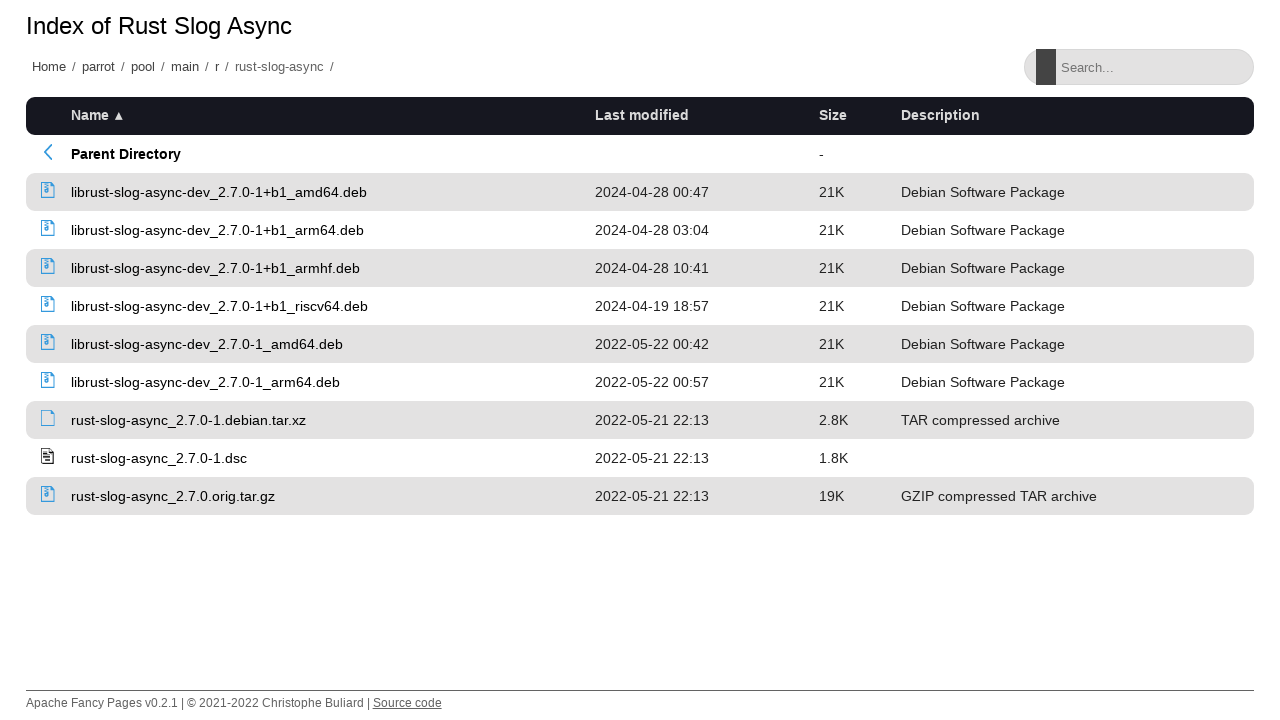

--- FILE ---
content_type: text/html;charset=utf-8
request_url: http://matojo.unizar.es/parrot/pool/main/r/rust-slog-async/
body_size: 6290
content:
<!DOCTYPE html>
<html>
<head>
    <meta charset="utf-8">
    <meta http-equiv="X-UA-Compatible" content="IE=edge">
    <meta name="viewport" content="width=device-width, initial-scale=1.0">
    <title></title>
    <link rel="stylesheet" type="text/css" href="/fancy-pages/css/style.css">
</head>
<body>
    <header id="section-header">
        <div class="row"></div>
    </header>
    <section id="section-title">
        <div class="row">
            <h1 id="title"></h1>
        </div>
        <div class="row flex">
            <div id="breadcrumb"></div>
            <div class="search-wrapper">
                <input id="filter" type="text" placeholder="Search..." >
                <span class="search-icon"></span>
                <button class="close-search">
                    <span class="close-icon"></span>
                </button>
            </div>
        </div>
    </section>
    <section id="section-content">
        <div class="row">
  <table id="indexlist">
   <tr class="indexhead"><th class="indexcolicon"><img src="/icons/blank.gif" alt="[ICO]" height="16" /></th><th class="indexcolname"><a href="?C=N;O=D">Name</a></th><th class="indexcollastmod"><a href="?C=M;O=A">Last modified</a></th><th class="indexcolsize"><a href="?C=S;O=A">Size</a></th><th class="indexcoldesc"><a href="?C=D;O=A">Description</a></th></tr>
   <tr class="indexbreakrow"><th colspan="5"><hr /></th></tr>
   <tr class="even-parentdir"><td class="indexcolicon"><a href="/parrot/pool/main/r/"><img src="/fancy-pages/icons/angle-left-blue.svg" alt="[PARENTDIR]" height="16" /></a></td><td class="indexcolname"><a href="/parrot/pool/main/r/">Parent Directory</a></td><td class="indexcollastmod">&nbsp;</td><td class="indexcolsize">  - </td><td class="indexcoldesc">&nbsp;</td></tr>
   <tr class="odd"><td class="indexcolicon"><a href="librust-slog-async-dev_2.7.0-1+b1_amd64.deb"><img src="/fancy-pages/icons/file-archive-blue.svg" alt="[   ]" height="16" /></a></td><td class="indexcolname"><a href="librust-slog-async-dev_2.7.0-1+b1_amd64.deb">librust-slog-async-dev_2.7.0-1+b1_amd64.deb</a></td><td class="indexcollastmod">2024-04-28 00:47  </td><td class="indexcolsize"> 21K</td><td class="indexcoldesc">Debian Software Package</td></tr>
   <tr class="even"><td class="indexcolicon"><a href="librust-slog-async-dev_2.7.0-1+b1_arm64.deb"><img src="/fancy-pages/icons/file-archive-blue.svg" alt="[   ]" height="16" /></a></td><td class="indexcolname"><a href="librust-slog-async-dev_2.7.0-1+b1_arm64.deb">librust-slog-async-dev_2.7.0-1+b1_arm64.deb</a></td><td class="indexcollastmod">2024-04-28 03:04  </td><td class="indexcolsize"> 21K</td><td class="indexcoldesc">Debian Software Package</td></tr>
   <tr class="odd"><td class="indexcolicon"><a href="librust-slog-async-dev_2.7.0-1+b1_armhf.deb"><img src="/fancy-pages/icons/file-archive-blue.svg" alt="[   ]" height="16" /></a></td><td class="indexcolname"><a href="librust-slog-async-dev_2.7.0-1+b1_armhf.deb">librust-slog-async-dev_2.7.0-1+b1_armhf.deb</a></td><td class="indexcollastmod">2024-04-28 10:41  </td><td class="indexcolsize"> 21K</td><td class="indexcoldesc">Debian Software Package</td></tr>
   <tr class="even"><td class="indexcolicon"><a href="librust-slog-async-dev_2.7.0-1+b1_riscv64.deb"><img src="/fancy-pages/icons/file-archive-blue.svg" alt="[   ]" height="16" /></a></td><td class="indexcolname"><a href="librust-slog-async-dev_2.7.0-1+b1_riscv64.deb">librust-slog-async-dev_2.7.0-1+b1_riscv64.deb</a></td><td class="indexcollastmod">2024-04-19 18:57  </td><td class="indexcolsize"> 21K</td><td class="indexcoldesc">Debian Software Package</td></tr>
   <tr class="odd"><td class="indexcolicon"><a href="librust-slog-async-dev_2.7.0-1_amd64.deb"><img src="/fancy-pages/icons/file-archive-blue.svg" alt="[   ]" height="16" /></a></td><td class="indexcolname"><a href="librust-slog-async-dev_2.7.0-1_amd64.deb">librust-slog-async-dev_2.7.0-1_amd64.deb</a></td><td class="indexcollastmod">2022-05-22 00:42  </td><td class="indexcolsize"> 21K</td><td class="indexcoldesc">Debian Software Package</td></tr>
   <tr class="even"><td class="indexcolicon"><a href="librust-slog-async-dev_2.7.0-1_arm64.deb"><img src="/fancy-pages/icons/file-archive-blue.svg" alt="[   ]" height="16" /></a></td><td class="indexcolname"><a href="librust-slog-async-dev_2.7.0-1_arm64.deb">librust-slog-async-dev_2.7.0-1_arm64.deb</a></td><td class="indexcollastmod">2022-05-22 00:57  </td><td class="indexcolsize"> 21K</td><td class="indexcoldesc">Debian Software Package</td></tr>
   <tr class="odd"><td class="indexcolicon"><a href="rust-slog-async_2.7.0-1.debian.tar.xz"><img src="/fancy-pages/icons/file-blank-blue.svg" alt="[   ]" height="16" /></a></td><td class="indexcolname"><a href="rust-slog-async_2.7.0-1.debian.tar.xz">rust-slog-async_2.7.0-1.debian.tar.xz</a></td><td class="indexcollastmod">2022-05-21 22:13  </td><td class="indexcolsize">2.8K</td><td class="indexcoldesc">TAR compressed archive</td></tr>
   <tr class="even-txt"><td class="indexcolicon"><a href="rust-slog-async_2.7.0-1.dsc"><img src="/icons/text.gif" alt="[TXT]" height="16" /></a></td><td class="indexcolname"><a href="rust-slog-async_2.7.0-1.dsc">rust-slog-async_2.7.0-1.dsc</a></td><td class="indexcollastmod">2022-05-21 22:13  </td><td class="indexcolsize">1.8K</td><td class="indexcoldesc">&nbsp;</td></tr>
   <tr class="odd"><td class="indexcolicon"><a href="rust-slog-async_2.7.0.orig.tar.gz"><img src="/fancy-pages/icons/file-archive-blue.svg" alt="[   ]" height="16" /></a></td><td class="indexcolname"><a href="rust-slog-async_2.7.0.orig.tar.gz">rust-slog-async_2.7.0.orig.tar.gz</a></td><td class="indexcollastmod">2022-05-21 22:13  </td><td class="indexcolsize"> 19K</td><td class="indexcoldesc">GZIP compressed TAR archive</td></tr>
   <tr class="indexbreakrow"><th colspan="5"><hr /></th></tr>
</table>

        </div>
    </section>
    <footer id="section-footer">
        <div class="row">
            <p>Apache Fancy Pages v0.2.1 | © 2021-2022 Christophe Buliard | <a target="_blank" href="https://github.com/kristuff/apache-fancy-pages" rel="no-referer">Source code</a> </p> 
        </div>
    </footer>
    <script src="/fancy-pages/js/script.js"></script>
</body>
</html>
